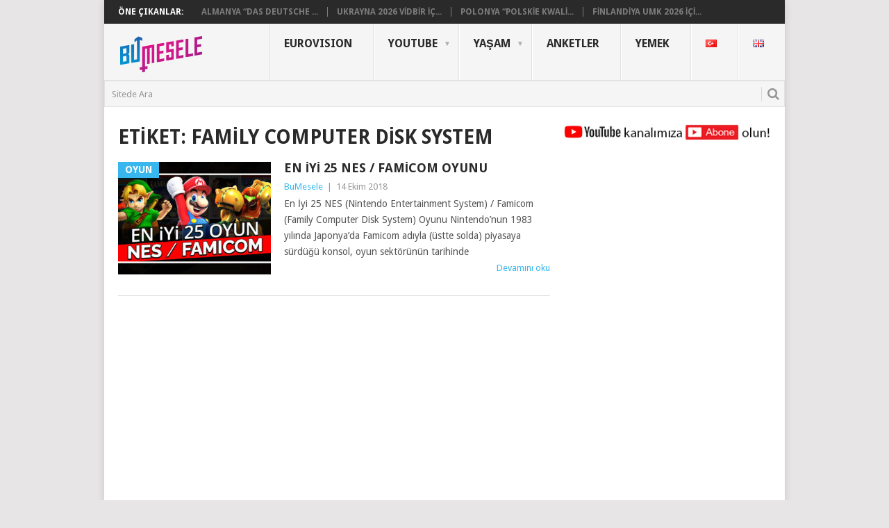

--- FILE ---
content_type: text/html; charset=UTF-8
request_url: https://www.bumesele.com/tag/family-computer-disk-system/
body_size: 13375
content:
<!DOCTYPE html>
<html lang="tr-TR">
<head>
	<!-- Google tag (gtag.js) -->
<script async src="https://www.googletagmanager.com/gtag/js?id=G-C3FNCT5XTR"></script>
<script>
  window.dataLayer = window.dataLayer || [];
  function gtag(){dataLayer.push(arguments);}
  gtag('js', new Date());

  gtag('config', 'G-C3FNCT5XTR');
</script>
	
	<center>
<script data-ad-client="ca-pub-5599528578707542" async src="https://pagead2.googlesyndication.com/pagead/js/adsbygoogle.js"></script>
		
<script data-ad-client="ca-pub-4407654487922075" async src="https://pagead2.googlesyndication.com/pagead/js/adsbygoogle.js"></script>		
		</center>
	
<meta charset="UTF-8">
<meta name="viewport" content="width=device-width, initial-scale=1">
<link rel="profile" href="https://gmpg.org/xfn/11">
<link rel="pingback" href="https://www.bumesele.com/xmlrpc.php">
	
<title>family computer disk system &#8211; BuMesele</title>
<style>
#wpadminbar #wp-admin-bar-wccp_free_top_button .ab-icon:before {
	content: "\f160";
	color: #02CA02;
	top: 3px;
}
#wpadminbar #wp-admin-bar-wccp_free_top_button .ab-icon {
	transform: rotate(45deg);
}
</style>
<meta name='robots' content='max-image-preview:large' />
<link rel='dns-prefetch' href='//static.addtoany.com' />
<link rel='dns-prefetch' href='//fonts.googleapis.com' />
<link rel="alternate" type="application/rss+xml" title="BuMesele &raquo; akışı" href="https://www.bumesele.com/feed/" />
<link rel="alternate" type="application/rss+xml" title="BuMesele &raquo; yorum akışı" href="https://www.bumesele.com/comments/feed/" />
<link rel="alternate" type="application/rss+xml" title="BuMesele &raquo; family computer disk system etiket akışı" href="https://www.bumesele.com/tag/family-computer-disk-system/feed/" />
<script type="text/javascript">
/* <![CDATA[ */
window._wpemojiSettings = {"baseUrl":"https:\/\/s.w.org\/images\/core\/emoji\/15.0.3\/72x72\/","ext":".png","svgUrl":"https:\/\/s.w.org\/images\/core\/emoji\/15.0.3\/svg\/","svgExt":".svg","source":{"concatemoji":"https:\/\/www.bumesele.com\/wp-includes\/js\/wp-emoji-release.min.js?ver=6.5.7"}};
/*! This file is auto-generated */
!function(i,n){var o,s,e;function c(e){try{var t={supportTests:e,timestamp:(new Date).valueOf()};sessionStorage.setItem(o,JSON.stringify(t))}catch(e){}}function p(e,t,n){e.clearRect(0,0,e.canvas.width,e.canvas.height),e.fillText(t,0,0);var t=new Uint32Array(e.getImageData(0,0,e.canvas.width,e.canvas.height).data),r=(e.clearRect(0,0,e.canvas.width,e.canvas.height),e.fillText(n,0,0),new Uint32Array(e.getImageData(0,0,e.canvas.width,e.canvas.height).data));return t.every(function(e,t){return e===r[t]})}function u(e,t,n){switch(t){case"flag":return n(e,"\ud83c\udff3\ufe0f\u200d\u26a7\ufe0f","\ud83c\udff3\ufe0f\u200b\u26a7\ufe0f")?!1:!n(e,"\ud83c\uddfa\ud83c\uddf3","\ud83c\uddfa\u200b\ud83c\uddf3")&&!n(e,"\ud83c\udff4\udb40\udc67\udb40\udc62\udb40\udc65\udb40\udc6e\udb40\udc67\udb40\udc7f","\ud83c\udff4\u200b\udb40\udc67\u200b\udb40\udc62\u200b\udb40\udc65\u200b\udb40\udc6e\u200b\udb40\udc67\u200b\udb40\udc7f");case"emoji":return!n(e,"\ud83d\udc26\u200d\u2b1b","\ud83d\udc26\u200b\u2b1b")}return!1}function f(e,t,n){var r="undefined"!=typeof WorkerGlobalScope&&self instanceof WorkerGlobalScope?new OffscreenCanvas(300,150):i.createElement("canvas"),a=r.getContext("2d",{willReadFrequently:!0}),o=(a.textBaseline="top",a.font="600 32px Arial",{});return e.forEach(function(e){o[e]=t(a,e,n)}),o}function t(e){var t=i.createElement("script");t.src=e,t.defer=!0,i.head.appendChild(t)}"undefined"!=typeof Promise&&(o="wpEmojiSettingsSupports",s=["flag","emoji"],n.supports={everything:!0,everythingExceptFlag:!0},e=new Promise(function(e){i.addEventListener("DOMContentLoaded",e,{once:!0})}),new Promise(function(t){var n=function(){try{var e=JSON.parse(sessionStorage.getItem(o));if("object"==typeof e&&"number"==typeof e.timestamp&&(new Date).valueOf()<e.timestamp+604800&&"object"==typeof e.supportTests)return e.supportTests}catch(e){}return null}();if(!n){if("undefined"!=typeof Worker&&"undefined"!=typeof OffscreenCanvas&&"undefined"!=typeof URL&&URL.createObjectURL&&"undefined"!=typeof Blob)try{var e="postMessage("+f.toString()+"("+[JSON.stringify(s),u.toString(),p.toString()].join(",")+"));",r=new Blob([e],{type:"text/javascript"}),a=new Worker(URL.createObjectURL(r),{name:"wpTestEmojiSupports"});return void(a.onmessage=function(e){c(n=e.data),a.terminate(),t(n)})}catch(e){}c(n=f(s,u,p))}t(n)}).then(function(e){for(var t in e)n.supports[t]=e[t],n.supports.everything=n.supports.everything&&n.supports[t],"flag"!==t&&(n.supports.everythingExceptFlag=n.supports.everythingExceptFlag&&n.supports[t]);n.supports.everythingExceptFlag=n.supports.everythingExceptFlag&&!n.supports.flag,n.DOMReady=!1,n.readyCallback=function(){n.DOMReady=!0}}).then(function(){return e}).then(function(){var e;n.supports.everything||(n.readyCallback(),(e=n.source||{}).concatemoji?t(e.concatemoji):e.wpemoji&&e.twemoji&&(t(e.twemoji),t(e.wpemoji)))}))}((window,document),window._wpemojiSettings);
/* ]]> */
</script>
<link rel='stylesheet' id='usrStyle-css' href='https://www.bumesele.com/wp-content/plugins/universal-star-rating/css/style.css?ver=6.5.7' type='text/css' media='all' />
<style id='wp-emoji-styles-inline-css' type='text/css'>

	img.wp-smiley, img.emoji {
		display: inline !important;
		border: none !important;
		box-shadow: none !important;
		height: 1em !important;
		width: 1em !important;
		margin: 0 0.07em !important;
		vertical-align: -0.1em !important;
		background: none !important;
		padding: 0 !important;
	}
</style>
<link rel='stylesheet' id='wp-block-library-css' href='https://www.bumesele.com/wp-includes/css/dist/block-library/style.min.css?ver=6.5.7' type='text/css' media='all' />
<style id='classic-theme-styles-inline-css' type='text/css'>
/*! This file is auto-generated */
.wp-block-button__link{color:#fff;background-color:#32373c;border-radius:9999px;box-shadow:none;text-decoration:none;padding:calc(.667em + 2px) calc(1.333em + 2px);font-size:1.125em}.wp-block-file__button{background:#32373c;color:#fff;text-decoration:none}
</style>
<style id='global-styles-inline-css' type='text/css'>
body{--wp--preset--color--black: #000000;--wp--preset--color--cyan-bluish-gray: #abb8c3;--wp--preset--color--white: #ffffff;--wp--preset--color--pale-pink: #f78da7;--wp--preset--color--vivid-red: #cf2e2e;--wp--preset--color--luminous-vivid-orange: #ff6900;--wp--preset--color--luminous-vivid-amber: #fcb900;--wp--preset--color--light-green-cyan: #7bdcb5;--wp--preset--color--vivid-green-cyan: #00d084;--wp--preset--color--pale-cyan-blue: #8ed1fc;--wp--preset--color--vivid-cyan-blue: #0693e3;--wp--preset--color--vivid-purple: #9b51e0;--wp--preset--gradient--vivid-cyan-blue-to-vivid-purple: linear-gradient(135deg,rgba(6,147,227,1) 0%,rgb(155,81,224) 100%);--wp--preset--gradient--light-green-cyan-to-vivid-green-cyan: linear-gradient(135deg,rgb(122,220,180) 0%,rgb(0,208,130) 100%);--wp--preset--gradient--luminous-vivid-amber-to-luminous-vivid-orange: linear-gradient(135deg,rgba(252,185,0,1) 0%,rgba(255,105,0,1) 100%);--wp--preset--gradient--luminous-vivid-orange-to-vivid-red: linear-gradient(135deg,rgba(255,105,0,1) 0%,rgb(207,46,46) 100%);--wp--preset--gradient--very-light-gray-to-cyan-bluish-gray: linear-gradient(135deg,rgb(238,238,238) 0%,rgb(169,184,195) 100%);--wp--preset--gradient--cool-to-warm-spectrum: linear-gradient(135deg,rgb(74,234,220) 0%,rgb(151,120,209) 20%,rgb(207,42,186) 40%,rgb(238,44,130) 60%,rgb(251,105,98) 80%,rgb(254,248,76) 100%);--wp--preset--gradient--blush-light-purple: linear-gradient(135deg,rgb(255,206,236) 0%,rgb(152,150,240) 100%);--wp--preset--gradient--blush-bordeaux: linear-gradient(135deg,rgb(254,205,165) 0%,rgb(254,45,45) 50%,rgb(107,0,62) 100%);--wp--preset--gradient--luminous-dusk: linear-gradient(135deg,rgb(255,203,112) 0%,rgb(199,81,192) 50%,rgb(65,88,208) 100%);--wp--preset--gradient--pale-ocean: linear-gradient(135deg,rgb(255,245,203) 0%,rgb(182,227,212) 50%,rgb(51,167,181) 100%);--wp--preset--gradient--electric-grass: linear-gradient(135deg,rgb(202,248,128) 0%,rgb(113,206,126) 100%);--wp--preset--gradient--midnight: linear-gradient(135deg,rgb(2,3,129) 0%,rgb(40,116,252) 100%);--wp--preset--font-size--small: 13px;--wp--preset--font-size--medium: 20px;--wp--preset--font-size--large: 36px;--wp--preset--font-size--x-large: 42px;--wp--preset--spacing--20: 0.44rem;--wp--preset--spacing--30: 0.67rem;--wp--preset--spacing--40: 1rem;--wp--preset--spacing--50: 1.5rem;--wp--preset--spacing--60: 2.25rem;--wp--preset--spacing--70: 3.38rem;--wp--preset--spacing--80: 5.06rem;--wp--preset--shadow--natural: 6px 6px 9px rgba(0, 0, 0, 0.2);--wp--preset--shadow--deep: 12px 12px 50px rgba(0, 0, 0, 0.4);--wp--preset--shadow--sharp: 6px 6px 0px rgba(0, 0, 0, 0.2);--wp--preset--shadow--outlined: 6px 6px 0px -3px rgba(255, 255, 255, 1), 6px 6px rgba(0, 0, 0, 1);--wp--preset--shadow--crisp: 6px 6px 0px rgba(0, 0, 0, 1);}:where(.is-layout-flex){gap: 0.5em;}:where(.is-layout-grid){gap: 0.5em;}body .is-layout-flex{display: flex;}body .is-layout-flex{flex-wrap: wrap;align-items: center;}body .is-layout-flex > *{margin: 0;}body .is-layout-grid{display: grid;}body .is-layout-grid > *{margin: 0;}:where(.wp-block-columns.is-layout-flex){gap: 2em;}:where(.wp-block-columns.is-layout-grid){gap: 2em;}:where(.wp-block-post-template.is-layout-flex){gap: 1.25em;}:where(.wp-block-post-template.is-layout-grid){gap: 1.25em;}.has-black-color{color: var(--wp--preset--color--black) !important;}.has-cyan-bluish-gray-color{color: var(--wp--preset--color--cyan-bluish-gray) !important;}.has-white-color{color: var(--wp--preset--color--white) !important;}.has-pale-pink-color{color: var(--wp--preset--color--pale-pink) !important;}.has-vivid-red-color{color: var(--wp--preset--color--vivid-red) !important;}.has-luminous-vivid-orange-color{color: var(--wp--preset--color--luminous-vivid-orange) !important;}.has-luminous-vivid-amber-color{color: var(--wp--preset--color--luminous-vivid-amber) !important;}.has-light-green-cyan-color{color: var(--wp--preset--color--light-green-cyan) !important;}.has-vivid-green-cyan-color{color: var(--wp--preset--color--vivid-green-cyan) !important;}.has-pale-cyan-blue-color{color: var(--wp--preset--color--pale-cyan-blue) !important;}.has-vivid-cyan-blue-color{color: var(--wp--preset--color--vivid-cyan-blue) !important;}.has-vivid-purple-color{color: var(--wp--preset--color--vivid-purple) !important;}.has-black-background-color{background-color: var(--wp--preset--color--black) !important;}.has-cyan-bluish-gray-background-color{background-color: var(--wp--preset--color--cyan-bluish-gray) !important;}.has-white-background-color{background-color: var(--wp--preset--color--white) !important;}.has-pale-pink-background-color{background-color: var(--wp--preset--color--pale-pink) !important;}.has-vivid-red-background-color{background-color: var(--wp--preset--color--vivid-red) !important;}.has-luminous-vivid-orange-background-color{background-color: var(--wp--preset--color--luminous-vivid-orange) !important;}.has-luminous-vivid-amber-background-color{background-color: var(--wp--preset--color--luminous-vivid-amber) !important;}.has-light-green-cyan-background-color{background-color: var(--wp--preset--color--light-green-cyan) !important;}.has-vivid-green-cyan-background-color{background-color: var(--wp--preset--color--vivid-green-cyan) !important;}.has-pale-cyan-blue-background-color{background-color: var(--wp--preset--color--pale-cyan-blue) !important;}.has-vivid-cyan-blue-background-color{background-color: var(--wp--preset--color--vivid-cyan-blue) !important;}.has-vivid-purple-background-color{background-color: var(--wp--preset--color--vivid-purple) !important;}.has-black-border-color{border-color: var(--wp--preset--color--black) !important;}.has-cyan-bluish-gray-border-color{border-color: var(--wp--preset--color--cyan-bluish-gray) !important;}.has-white-border-color{border-color: var(--wp--preset--color--white) !important;}.has-pale-pink-border-color{border-color: var(--wp--preset--color--pale-pink) !important;}.has-vivid-red-border-color{border-color: var(--wp--preset--color--vivid-red) !important;}.has-luminous-vivid-orange-border-color{border-color: var(--wp--preset--color--luminous-vivid-orange) !important;}.has-luminous-vivid-amber-border-color{border-color: var(--wp--preset--color--luminous-vivid-amber) !important;}.has-light-green-cyan-border-color{border-color: var(--wp--preset--color--light-green-cyan) !important;}.has-vivid-green-cyan-border-color{border-color: var(--wp--preset--color--vivid-green-cyan) !important;}.has-pale-cyan-blue-border-color{border-color: var(--wp--preset--color--pale-cyan-blue) !important;}.has-vivid-cyan-blue-border-color{border-color: var(--wp--preset--color--vivid-cyan-blue) !important;}.has-vivid-purple-border-color{border-color: var(--wp--preset--color--vivid-purple) !important;}.has-vivid-cyan-blue-to-vivid-purple-gradient-background{background: var(--wp--preset--gradient--vivid-cyan-blue-to-vivid-purple) !important;}.has-light-green-cyan-to-vivid-green-cyan-gradient-background{background: var(--wp--preset--gradient--light-green-cyan-to-vivid-green-cyan) !important;}.has-luminous-vivid-amber-to-luminous-vivid-orange-gradient-background{background: var(--wp--preset--gradient--luminous-vivid-amber-to-luminous-vivid-orange) !important;}.has-luminous-vivid-orange-to-vivid-red-gradient-background{background: var(--wp--preset--gradient--luminous-vivid-orange-to-vivid-red) !important;}.has-very-light-gray-to-cyan-bluish-gray-gradient-background{background: var(--wp--preset--gradient--very-light-gray-to-cyan-bluish-gray) !important;}.has-cool-to-warm-spectrum-gradient-background{background: var(--wp--preset--gradient--cool-to-warm-spectrum) !important;}.has-blush-light-purple-gradient-background{background: var(--wp--preset--gradient--blush-light-purple) !important;}.has-blush-bordeaux-gradient-background{background: var(--wp--preset--gradient--blush-bordeaux) !important;}.has-luminous-dusk-gradient-background{background: var(--wp--preset--gradient--luminous-dusk) !important;}.has-pale-ocean-gradient-background{background: var(--wp--preset--gradient--pale-ocean) !important;}.has-electric-grass-gradient-background{background: var(--wp--preset--gradient--electric-grass) !important;}.has-midnight-gradient-background{background: var(--wp--preset--gradient--midnight) !important;}.has-small-font-size{font-size: var(--wp--preset--font-size--small) !important;}.has-medium-font-size{font-size: var(--wp--preset--font-size--medium) !important;}.has-large-font-size{font-size: var(--wp--preset--font-size--large) !important;}.has-x-large-font-size{font-size: var(--wp--preset--font-size--x-large) !important;}
.wp-block-navigation a:where(:not(.wp-element-button)){color: inherit;}
:where(.wp-block-post-template.is-layout-flex){gap: 1.25em;}:where(.wp-block-post-template.is-layout-grid){gap: 1.25em;}
:where(.wp-block-columns.is-layout-flex){gap: 2em;}:where(.wp-block-columns.is-layout-grid){gap: 2em;}
.wp-block-pullquote{font-size: 1.5em;line-height: 1.6;}
</style>
<link rel='stylesheet' id='pc_google_analytics-frontend-css' href='https://www.bumesele.com/wp-content/plugins/pc-google-analytics/assets/css/frontend.css?ver=1.0.0' type='text/css' media='all' />
<link rel='stylesheet' id='wp-polls-css' href='https://www.bumesele.com/wp-content/plugins/wp-polls/polls-css.css?ver=2.77.2' type='text/css' media='all' />
<style id='wp-polls-inline-css' type='text/css'>
.wp-polls .pollbar {
	margin: 1px;
	font-size: 6px;
	line-height: 8px;
	height: 8px;
	background: #eb008b;
	border: 1px solid #26a9e0;
}

</style>
<link rel='stylesheet' id='yop-public-css' href='https://www.bumesele.com/wp-content/plugins/yop-poll/public/assets/css/yop-poll-public-6.5.30.css?ver=6.5.7' type='text/css' media='all' />
<link rel='stylesheet' id='spu-public-css-css' href='https://www.bumesele.com/wp-content/plugins/popups/public/assets/css/public.css?ver=1.9.3.8' type='text/css' media='all' />
<link rel='stylesheet' id='point-style-css' href='https://www.bumesele.com/wp-content/themes/point/style.css?ver=6.5.7' type='text/css' media='all' />
<style id='point-style-inline-css' type='text/css'>

        a:hover, .menu .current-menu-item > a, .menu .current-menu-item, .current-menu-ancestor > a.sf-with-ul, .current-menu-ancestor, footer .textwidget a, .single_post a, #commentform a, .copyrights a:hover, a, footer .widget li a:hover, .menu > li:hover > a, .single_post .post-info a, .post-info a, .readMore a, .reply a, .fn a, .carousel a:hover, .single_post .related-posts a:hover, .sidebar.c-4-12 .textwidget a, footer .textwidget a, .sidebar.c-4-12 a:hover, .title a:hover, .trending-articles li a:hover { color: #38B7EE; }
        .nav-previous a, .nav-next a, .sub-menu, #commentform input#submit, .tagcloud a, #tabber ul.tabs li a.selected, .featured-cat, .mts-subscribe input[type='submit'], .pagination a, .widget .wpt_widget_content #tags-tab-content ul li a, .latestPost-review-wrapper, .pagination .dots, .primary-navigation #wpmm-megamenu .wpmm-posts .wpmm-pagination a, #wpmm-megamenu .review-total-only { background: #38B7EE; color: #fff; } .header-button { background: #ffffff; } #logo a { color: #2a2a2a; }
			
</style>
<link rel='stylesheet' id='theme-slug-fonts-css' href='//fonts.googleapis.com/css?family=Droid+Sans%3A400%2C700' type='text/css' media='all' />
<link rel='stylesheet' id='tablepress-default-css' href='https://www.bumesele.com/wp-content/plugins/tablepress/css/build/default.css?ver=2.3.2' type='text/css' media='all' />
<link rel='stylesheet' id='addtoany-css' href='https://www.bumesele.com/wp-content/plugins/add-to-any/addtoany.min.css?ver=1.16' type='text/css' media='all' />
<script type="text/javascript" id="addtoany-core-js-before">
/* <![CDATA[ */
window.a2a_config=window.a2a_config||{};a2a_config.callbacks=[];a2a_config.overlays=[];a2a_config.templates={};a2a_localize = {
	Share: "Share",
	Save: "Save",
	Subscribe: "Subscribe",
	Email: "Email",
	Bookmark: "Bookmark",
	ShowAll: "Show all",
	ShowLess: "Show less",
	FindServices: "Find service(s)",
	FindAnyServiceToAddTo: "Instantly find any service to add to",
	PoweredBy: "Powered by",
	ShareViaEmail: "Share via email",
	SubscribeViaEmail: "Subscribe via email",
	BookmarkInYourBrowser: "Bookmark in your browser",
	BookmarkInstructions: "Press Ctrl+D or \u2318+D to bookmark this page",
	AddToYourFavorites: "Add to your favorites",
	SendFromWebOrProgram: "Send from any email address or email program",
	EmailProgram: "Email program",
	More: "More&#8230;",
	ThanksForSharing: "Thanks for sharing!",
	ThanksForFollowing: "Thanks for following!"
};
/* ]]> */
</script>
<script type="text/javascript" async src="https://static.addtoany.com/menu/page.js" id="addtoany-core-js"></script>
<script type="text/javascript" src="https://www.bumesele.com/wp-includes/js/jquery/jquery.min.js?ver=3.7.1" id="jquery-core-js"></script>
<script type="text/javascript" src="https://www.bumesele.com/wp-includes/js/jquery/jquery-migrate.min.js?ver=3.4.1" id="jquery-migrate-js"></script>
<script type="text/javascript" async src="https://www.bumesele.com/wp-content/plugins/add-to-any/addtoany.min.js?ver=1.1" id="addtoany-jquery-js"></script>
<script type="text/javascript" src="https://www.bumesele.com/wp-content/plugins/pc-google-analytics/assets/js/frontend.min.js?ver=1.0.0" id="pc_google_analytics-frontend-js"></script>
<script type="text/javascript" id="yop-public-js-extra">
/* <![CDATA[ */
var objectL10n = {"yopPollParams":{"urlParams":{"ajax":"https:\/\/www.bumesele.com\/wp-admin\/admin-ajax.php","wpLogin":"https:\/\/www.bumesele.com\/wp-login.php?redirect_to=https%3A%2F%2Fwww.bumesele.com%2Fwp-admin%2Fadmin-ajax.php%3Faction%3Dyop_poll_record_wordpress_vote"},"apiParams":{"reCaptcha":{"siteKey":""},"reCaptchaV2Invisible":{"siteKey":""},"reCaptchaV3":{"siteKey":""},"hCaptcha":{"siteKey":""}},"captchaParams":{"imgPath":"https:\/\/www.bumesele.com\/wp-content\/plugins\/yop-poll\/public\/assets\/img\/","url":"https:\/\/www.bumesele.com\/wp-content\/plugins\/yop-poll\/app.php","accessibilityAlt":"Sound icon","accessibilityTitle":"Accessibility option: listen to a question and answer it!","accessibilityDescription":"Type below the <strong>answer<\/strong> to what you hear. Numbers or words:","explanation":"Click or touch the <strong>ANSWER<\/strong>","refreshAlt":"Refresh\/reload icon","refreshTitle":"Refresh\/reload: get new images and accessibility option!"},"voteParams":{"invalidPoll":"Invalid Poll \/ Ge\u00e7ersiz anket","noAnswersSelected":"You haven&#039;t selected any options \/ Hi\u00e7 bir cevap se\u00e7mediniz","minAnswersRequired":"You should select at least {min_answers_allowed} options \/ En az {min_answers_allowed} se\u00e7ene\u011fi se\u00e7melisiniz","maxAnswersRequired":"You may not select more than {max_answers_allowed} options \/ En fazla {max_answers_allowed} se\u00e7enek i\u015faretleyebilirsiniz","noAnswerForOther":"No value for other \/ Di\u011fer se\u00e7ene\u011fini bo\u015f b\u0131rakt\u0131n\u0131z","noValueForCustomField":"{custom_field_name} is required","consentNotChecked":"\u015eartlar\u0131 onaylamad\u0131n\u0131z","noCaptchaSelected":"Captcha gereklidir","thankYou":"Thanks for your vote \/ Ankete kat\u0131ld\u0131\u011f\u0131n\u0131z i\u00e7in Te\u015fekk\u00fcrler"},"resultsParams":{"singleVote":"oy","multipleVotes":"oy","singleAnswer":"cevap","multipleAnswers":"cevaplar"}}};
/* ]]> */
</script>
<script type="text/javascript" src="https://www.bumesele.com/wp-content/plugins/yop-poll/public/assets/js/yop-poll-public-6.5.30.min.js?ver=6.5.7" id="yop-public-js"></script>
<link rel="https://api.w.org/" href="https://www.bumesele.com/wp-json/" /><link rel="alternate" type="application/json" href="https://www.bumesele.com/wp-json/wp/v2/tags/5495" /><link rel="EditURI" type="application/rsd+xml" title="RSD" href="https://www.bumesele.com/xmlrpc.php?rsd" />
<meta name="generator" content="WordPress 6.5.7" />
	<script>
		(function(i,s,o,g,r,a,m){i['GoogleAnalyticsObject']=r;i[r]=i[r]||function(){
		(i[r].q=i[r].q||[]).push(arguments)},i[r].l=1*new Date();a=s.createElement(o),
		m=s.getElementsByTagName(o)[0];a.async=1;a.src=g;m.parentNode.insertBefore(a,m)
		})(window,document,'script','//www.google-analytics.com/analytics.js','ga');
		
		ga('create', 'G-C3FNCT5XTR', 'auto');
		ga('send', 'pageview');
		
		</script>
<script id="wpcp_disable_selection" type="text/javascript">
var image_save_msg='You are not allowed to save images!';
	var no_menu_msg='Context Menu disabled!';
	var smessage = "Copyright © BuMesele.com / İzinsiz kullanılamaz.";

function disableEnterKey(e)
{
	var elemtype = e.target.tagName;
	
	elemtype = elemtype.toUpperCase();
	
	if (elemtype == "TEXT" || elemtype == "TEXTAREA" || elemtype == "INPUT" || elemtype == "PASSWORD" || elemtype == "SELECT" || elemtype == "OPTION" || elemtype == "EMBED")
	{
		elemtype = 'TEXT';
	}
	
	if (e.ctrlKey){
     var key;
     if(window.event)
          key = window.event.keyCode;     //IE
     else
          key = e.which;     //firefox (97)
    //if (key != 17) alert(key);
     if (elemtype!= 'TEXT' && (key == 97 || key == 65 || key == 67 || key == 99 || key == 88 || key == 120 || key == 26 || key == 85  || key == 86 || key == 83 || key == 43 || key == 73))
     {
		if(wccp_free_iscontenteditable(e)) return true;
		show_wpcp_message('You are not allowed to copy content or view source');
		return false;
     }else
     	return true;
     }
}


/*For contenteditable tags*/
function wccp_free_iscontenteditable(e)
{
	var e = e || window.event; // also there is no e.target property in IE. instead IE uses window.event.srcElement
  	
	var target = e.target || e.srcElement;

	var elemtype = e.target.nodeName;
	
	elemtype = elemtype.toUpperCase();
	
	var iscontenteditable = "false";
		
	if(typeof target.getAttribute!="undefined" ) iscontenteditable = target.getAttribute("contenteditable"); // Return true or false as string
	
	var iscontenteditable2 = false;
	
	if(typeof target.isContentEditable!="undefined" ) iscontenteditable2 = target.isContentEditable; // Return true or false as boolean

	if(target.parentElement.isContentEditable) iscontenteditable2 = true;
	
	if (iscontenteditable == "true" || iscontenteditable2 == true)
	{
		if(typeof target.style!="undefined" ) target.style.cursor = "text";
		
		return true;
	}
}

////////////////////////////////////
function disable_copy(e)
{	
	var e = e || window.event; // also there is no e.target property in IE. instead IE uses window.event.srcElement
	
	var elemtype = e.target.tagName;
	
	elemtype = elemtype.toUpperCase();
	
	if (elemtype == "TEXT" || elemtype == "TEXTAREA" || elemtype == "INPUT" || elemtype == "PASSWORD" || elemtype == "SELECT" || elemtype == "OPTION" || elemtype == "EMBED")
	{
		elemtype = 'TEXT';
	}
	
	if(wccp_free_iscontenteditable(e)) return true;
	
	var isSafari = /Safari/.test(navigator.userAgent) && /Apple Computer/.test(navigator.vendor);
	
	var checker_IMG = '';
	if (elemtype == "IMG" && checker_IMG == 'checked' && e.detail >= 2) {show_wpcp_message(alertMsg_IMG);return false;}
	if (elemtype != "TEXT")
	{
		if (smessage !== "" && e.detail == 2)
			show_wpcp_message(smessage);
		
		if (isSafari)
			return true;
		else
			return false;
	}	
}

//////////////////////////////////////////
function disable_copy_ie()
{
	var e = e || window.event;
	var elemtype = window.event.srcElement.nodeName;
	elemtype = elemtype.toUpperCase();
	if(wccp_free_iscontenteditable(e)) return true;
	if (elemtype == "IMG") {show_wpcp_message(alertMsg_IMG);return false;}
	if (elemtype != "TEXT" && elemtype != "TEXTAREA" && elemtype != "INPUT" && elemtype != "PASSWORD" && elemtype != "SELECT" && elemtype != "OPTION" && elemtype != "EMBED")
	{
		return false;
	}
}	
function reEnable()
{
	return true;
}
document.onkeydown = disableEnterKey;
document.onselectstart = disable_copy_ie;
if(navigator.userAgent.indexOf('MSIE')==-1)
{
	document.onmousedown = disable_copy;
	document.onclick = reEnable;
}
function disableSelection(target)
{
    //For IE This code will work
    if (typeof target.onselectstart!="undefined")
    target.onselectstart = disable_copy_ie;
    
    //For Firefox This code will work
    else if (typeof target.style.MozUserSelect!="undefined")
    {target.style.MozUserSelect="none";}
    
    //All other  (ie: Opera) This code will work
    else
    target.onmousedown=function(){return false}
    target.style.cursor = "default";
}
//Calling the JS function directly just after body load
window.onload = function(){disableSelection(document.body);};

//////////////////special for safari Start////////////////
var onlongtouch;
var timer;
var touchduration = 1000; //length of time we want the user to touch before we do something

var elemtype = "";
function touchstart(e) {
	var e = e || window.event;
  // also there is no e.target property in IE.
  // instead IE uses window.event.srcElement
  	var target = e.target || e.srcElement;
	
	elemtype = window.event.srcElement.nodeName;
	
	elemtype = elemtype.toUpperCase();
	
	if(!wccp_pro_is_passive()) e.preventDefault();
	if (!timer) {
		timer = setTimeout(onlongtouch, touchduration);
	}
}

function touchend() {
    //stops short touches from firing the event
    if (timer) {
        clearTimeout(timer);
        timer = null;
    }
	onlongtouch();
}

onlongtouch = function(e) { //this will clear the current selection if anything selected
	
	if (elemtype != "TEXT" && elemtype != "TEXTAREA" && elemtype != "INPUT" && elemtype != "PASSWORD" && elemtype != "SELECT" && elemtype != "EMBED" && elemtype != "OPTION")	
	{
		if (window.getSelection) {
			if (window.getSelection().empty) {  // Chrome
			window.getSelection().empty();
			} else if (window.getSelection().removeAllRanges) {  // Firefox
			window.getSelection().removeAllRanges();
			}
		} else if (document.selection) {  // IE?
			document.selection.empty();
		}
		return false;
	}
};

document.addEventListener("DOMContentLoaded", function(event) { 
    window.addEventListener("touchstart", touchstart, false);
    window.addEventListener("touchend", touchend, false);
});

function wccp_pro_is_passive() {

  var cold = false,
  hike = function() {};

  try {
	  const object1 = {};
  var aid = Object.defineProperty(object1, 'passive', {
  get() {cold = true}
  });
  window.addEventListener('test', hike, aid);
  window.removeEventListener('test', hike, aid);
  } catch (e) {}

  return cold;
}
/*special for safari End*/
</script>
<script id="wpcp_disable_Right_Click" type="text/javascript">
document.ondragstart = function() { return false;}
	function nocontext(e) {
	   return false;
	}
	document.oncontextmenu = nocontext;
</script>
<style>
.unselectable
{
-moz-user-select:none;
-webkit-user-select:none;
cursor: default;
}
html
{
-webkit-touch-callout: none;
-webkit-user-select: none;
-khtml-user-select: none;
-moz-user-select: none;
-ms-user-select: none;
user-select: none;
-webkit-tap-highlight-color: rgba(0,0,0,0);
}
</style>
<script id="wpcp_css_disable_selection" type="text/javascript">
var e = document.getElementsByTagName('body')[0];
if(e)
{
	e.setAttribute('unselectable',"on");
}
</script>
<link rel="icon" href="https://www.bumesele.com/wp-content/uploads/2024/07/cropped-bm-icon-1-32x32.png" sizes="32x32" />
<link rel="icon" href="https://www.bumesele.com/wp-content/uploads/2024/07/cropped-bm-icon-1-192x192.png" sizes="192x192" />
<link rel="apple-touch-icon" href="https://www.bumesele.com/wp-content/uploads/2024/07/cropped-bm-icon-1-180x180.png" />
<meta name="msapplication-TileImage" content="https://www.bumesele.com/wp-content/uploads/2024/07/cropped-bm-icon-1-270x270.png" />
</head>

<body data-rsssl=1 id="blog" class="archive tag tag-family-computer-disk-system tag-5495 wp-custom-logo unselectable">

<center> <!-- <a href="https://www.cihandemirok.com/category/logos.html"><img class="alignnone wp-image-6694" src="https://www.bumesele.com/cd-ad.gif" alt="" width="" height="" /></a> 
	<a href="https://app.hps.im/d7ct/9xhvu7op"><img class="alignnone" src="https://www.bumesele.com/hb-ad.jpg" alt="" width="" height="" /></a> -->
	</center>
	
<div class="main-container">

			<div class="trending-articles">
			<ul>
				<li class="firstlink">Öne Çıkanlar:</li>
									<li class="trendingPost ">
						<a href="https://www.bumesele.com/almanya-das-deutsche-finale-2026-kadrosu-belli-oldu/" title="Almanya “Das deutsche Finale” 2026 Kadrosu Belli Oldu" rel="bookmark">Almanya “Das deutsche ...</a>
					</li>                   
									<li class="trendingPost ">
						<a href="https://www.bumesele.com/ukrayna-2026-vidbir-icin-tum-sarkilari-yayinladi/" title="Ukrayna 2026 Vidbir İçin Tüm Şarkıları Yayınladı" rel="bookmark">Ukrayna 2026 Vidbir İç...</a>
					</li>                   
									<li class="trendingPost ">
						<a href="https://www.bumesele.com/polonya-polskie-kwalifikacje-adaylarini-acikladi/" title="Polonya “Polskie Kwalifikacje” Adaylarını Açıkladı" rel="bookmark">Polonya “Polskie Kwali...</a>
					</li>                   
									<li class="trendingPost last">
						<a href="https://www.bumesele.com/finlandiya-umk-2026-icin-sanatcilarini-acikladi/" title="Finlandiya UMK 2026 için Sanatçılarını Açıkladı" rel="bookmark">Finlandiya UMK 2026 içi...</a>
					</li>                   
							</ul>
		</div>
	
	<header id="masthead" class="site-header" role="banner">
		 <div class="site-branding">
			  
									<h2 id="logo" class="image-logo" itemprop="headline">
						<a href="https://www.bumesele.com"><img src="https://www.bumesele.com/wp-content/uploads/2021/01/cropped-logo.png" alt="BuMesele"></a>
					</h2><!-- END #logo -->
			 
							 
			
			<a href="#" id="pull" class="toggle-mobile-menu">Menü</a>
			<div class="primary-navigation">
				<nav id="navigation" class="mobile-menu-wrapper" role="navigation">
											<ul id="menu-navigation" class="menu clearfix"><li id="menu-item-13144" class="menu-item menu-item-type-taxonomy menu-item-object-category"><a href="https://www.bumesele.com/category/eurovision-haber/">Eurovısıon<br /><span class="sub"></span></a></li>
<li id="menu-item-2551" class="menu-item menu-item-type-taxonomy menu-item-object-category menu-item-has-children"><a href="https://www.bumesele.com/category/youtube/">YouTube<br /><span class="sub"></span></a>
<ul class="sub-menu">
	<li id="menu-item-9808" class="menu-item menu-item-type-taxonomy menu-item-object-category"><a href="https://www.bumesele.com/category/youtube/eurovision/">Eurovision<br /><span class="sub"></span></a></li>
	<li id="menu-item-2583" class="menu-item menu-item-type-taxonomy menu-item-object-category"><a href="https://www.bumesele.com/category/youtube/listeler/">Listeler<br /><span class="sub"></span></a></li>
	<li id="menu-item-9439" class="menu-item menu-item-type-taxonomy menu-item-object-category"><a href="https://www.bumesele.com/category/youtube/diziler/">Diziler<br /><span class="sub"></span></a></li>
	<li id="menu-item-8939" class="menu-item menu-item-type-taxonomy menu-item-object-category"><a href="https://www.bumesele.com/category/youtube/filmler/">Filmler<br /><span class="sub"></span></a></li>
	<li id="menu-item-8941" class="menu-item menu-item-type-taxonomy menu-item-object-category"><a href="https://www.bumesele.com/category/youtube/oyunlar/">Oyunlar<br /><span class="sub"></span></a></li>
</ul>
</li>
<li id="menu-item-7252" class="menu-item menu-item-type-taxonomy menu-item-object-category menu-item-has-children"><a href="https://www.bumesele.com/category/yasam/">Yaşam<br /><span class="sub"></span></a>
<ul class="sub-menu">
	<li id="menu-item-106" class="menu-item menu-item-type-taxonomy menu-item-object-category menu-item-has-children"><a href="https://www.bumesele.com/category/yasam/kultur-sanat/">Kültür<br /><span class="sub"></span></a>
	<ul class="sub-menu">
		<li id="menu-item-2580" class="menu-item menu-item-type-taxonomy menu-item-object-category"><a href="https://www.bumesele.com/category/yasam/kultur-sanat/kitap/">Kitap<br /><span class="sub"></span></a></li>
		<li id="menu-item-14103" class="menu-item menu-item-type-taxonomy menu-item-object-category"><a href="https://www.bumesele.com/category/yasam/kultur-sanat/kitap/cocuk-kitap/">Çocuk Kitap<br /><span class="sub"></span></a></li>
		<li id="menu-item-2581" class="menu-item menu-item-type-taxonomy menu-item-object-category"><a href="https://www.bumesele.com/category/yasam/kultur-sanat/tiyatro/">Tiyatro<br /><span class="sub"></span></a></li>
		<li id="menu-item-5385" class="menu-item menu-item-type-taxonomy menu-item-object-category"><a href="https://www.bumesele.com/category/oyun/">Oyun<br /><span class="sub"></span></a></li>
		<li id="menu-item-7643" class="menu-item menu-item-type-taxonomy menu-item-object-category"><a href="https://www.bumesele.com/category/yasam/kultur-sanat/muzik/">Müzik<br /><span class="sub"></span></a></li>
		<li id="menu-item-3100" class="menu-item menu-item-type-taxonomy menu-item-object-category"><a href="https://www.bumesele.com/category/film/">Film<br /><span class="sub"></span></a></li>
	</ul>
</li>
	<li id="menu-item-7255" class="menu-item menu-item-type-taxonomy menu-item-object-category menu-item-has-children"><a href="https://www.bumesele.com/category/yasam/anne-bebek/">Anne-Bebek<br /><span class="sub"></span></a>
	<ul class="sub-menu">
		<li id="menu-item-10589" class="menu-item menu-item-type-taxonomy menu-item-object-category"><a href="https://www.bumesele.com/category/yasam/anne-bebek/bebek-sagligi/">Bebek Sağlığı<br /><span class="sub"></span></a></li>
		<li id="menu-item-8108" class="menu-item menu-item-type-taxonomy menu-item-object-category"><a href="https://www.bumesele.com/category/yasam/anne-bebek/bebek-yemekleri/">Bebek Yemekleri<br /><span class="sub"></span></a></li>
		<li id="menu-item-8094" class="menu-item menu-item-type-taxonomy menu-item-object-category"><a href="https://www.bumesele.com/category/yasam/anne-bebek/emzirme/">Emzirme<br /><span class="sub"></span></a></li>
		<li id="menu-item-7256" class="menu-item menu-item-type-taxonomy menu-item-object-category"><a href="https://www.bumesele.com/category/yasam/anne-bebek/hamilelik/">Hamilelik<br /><span class="sub"></span></a></li>
	</ul>
</li>
	<li id="menu-item-9071" class="menu-item menu-item-type-taxonomy menu-item-object-category menu-item-has-children"><a href="https://www.bumesele.com/category/yasam/guzellik/">Güzellik<br /><span class="sub"></span></a>
	<ul class="sub-menu">
		<li id="menu-item-2576" class="menu-item menu-item-type-taxonomy menu-item-object-category"><a href="https://www.bumesele.com/category/yasam/guzellik/cilt-bakimi/">Cilt Bakımı<br /><span class="sub"></span></a></li>
		<li id="menu-item-2577" class="menu-item menu-item-type-taxonomy menu-item-object-category"><a href="https://www.bumesele.com/category/yasam/guzellik/sac-bakimi/">Saç Bakımı<br /><span class="sub"></span></a></li>
	</ul>
</li>
	<li id="menu-item-2578" class="menu-item menu-item-type-taxonomy menu-item-object-category"><a href="https://www.bumesele.com/category/yasam/saglik/">Sağlık<br /><span class="sub"></span></a></li>
	<li id="menu-item-7253" class="menu-item menu-item-type-taxonomy menu-item-object-category"><a href="https://www.bumesele.com/category/yasam/gundem/">Gündem<br /><span class="sub"></span></a></li>
	<li id="menu-item-3294" class="menu-item menu-item-type-taxonomy menu-item-object-category"><a href="https://www.bumesele.com/category/yasam/inceleme/">İnceleme<br /><span class="sub"></span></a></li>
	<li id="menu-item-14239" class="menu-item menu-item-type-taxonomy menu-item-object-category"><a href="https://www.bumesele.com/category/yasam/teknoloji/">Teknoloji<br /><span class="sub"></span></a></li>
	<li id="menu-item-7254" class="menu-item menu-item-type-taxonomy menu-item-object-category"><a href="https://www.bumesele.com/category/yasam/tv-magazin/">Tv Magazin<br /><span class="sub"></span></a></li>
</ul>
</li>
<li id="menu-item-9073" class="menu-item menu-item-type-taxonomy menu-item-object-category"><a href="https://www.bumesele.com/category/anketler/">Anketler<br /><span class="sub"></span></a></li>
<li id="menu-item-6518" class="menu-item menu-item-type-taxonomy menu-item-object-category"><a href="https://www.bumesele.com/category/yemek/">Yemek<br /><span class="sub"></span></a></li>
<li id="menu-item-12866-tr" class="lang-item lang-item-15006 lang-item-tr current-lang lang-item-first menu-item menu-item-type-custom menu-item-object-custom"><a href="https://www.bumesele.com/tag/family-computer-disk-system/"><img src="[data-uri]" alt="Türkçe" width="16" height="11" style="width: 16px; height: 11px;" /><br /><span class="sub"></span></a></li>
<li id="menu-item-12866-en" class="lang-item lang-item-15009 lang-item-en no-translation menu-item menu-item-type-custom menu-item-object-custom"><a href="https://www.bumesele.com/en/"><img src="[data-uri]" alt="English" width="16" height="11" style="width: 16px; height: 11px;" /><br /><span class="sub"></span></a></li>
</ul>									</nav><!-- #navigation -->
			</div><!-- .primary-navigation -->
		</div><!-- .site-branding -->
<form method="get" id="searchform" class="search-form" action="https://www.bumesele.com/" _lpchecked="1">
	<fieldset>
		<input type="text" name="s" id="s" value="Sitede Ara" onblur="if (this.value == '') {this.value = 'Sitede Ara';}" onfocus="if (this.value == 'Sitede Ara') {this.value = '';}" >
		<button id="search-image" class="sbutton" type="submit" value="">
    		<i class="point-icon icon-search"></i>
    	</button>
		<!-- <input id="search-image" class="sbutton" type="submit" style="border:0; vertical-align: top;" value=""> -->
	</fieldset>
</form>
	</header><!-- #masthead -->
	<center>
		<!-- <a href="https://tr.siberianhealth.com/tr/shop/user/registration/CONSULTANT/?ref=2557213821"><img class="alignnone" src="https://www.bumesele.com/sbw-reklam.jpeg" alt="" width="" height="" /></a> -->
		
<!--<script async src="https://pagead2.googlesyndication.com/pagead/js/adsbygoogle.js?client=ca-pub-5599528578707542"
     crossorigin="anonymous"></script> -->
<!-- Banner -->
<!--<ins class="adsbygoogle"
     style="display:inline-block;width:728px;height:90px"
     data-ad-client="ca-pub-5599528578707542"
     data-ad-slot="5022663139"></ins>
<script>
     (adsbygoogle = window.adsbygoogle || []).push({});
</script>-->
	</center>

	<!--<center>
	<!--<script async src="https://pagead2.googlesyndication.com/pagead/js/adsbygoogle.js"></script>-->
<!-- Fixed Banner -->
<!--<ins class="adsbygoogle"
     style="display:inline-block;width:728px;height:90px"
     data-ad-client="ca-pub-4407654487922075"
     data-ad-slot="2150819722"></ins>
<script>
     (adsbygoogle = window.adsbygoogle || []).push({});
</script>-->
	<!--</center>-->	
	
		
			
<div id="page" class="home-page">
	<div class="content">
		<div class="article">
			<h1 class="postsby">
				<span>Etiket: <span>family computer disk system</span></span>
			</h1>	
			
						
				<article class="pexcerpt post excerpt ">
																		<a href="https://www.bumesele.com/en-iyi-25-nes-famicom-oyunu/" title="En İyi 25 NES / Famicom Oyunu" rel="nofollow" id="featured-thumbnail">
								<div class="featured-thumbnail"><img width="220" height="162" src="https://www.bumesele.com/wp-content/uploads/2018/10/site-220x162.jpg" class="attachment-featured size-featured wp-post-image" alt="" title="" decoding="async" /></div>								<div class="featured-cat">Oyun</div>
															</a>
																<header>						
						<h2 class="title">
							<a href="https://www.bumesele.com/en-iyi-25-nes-famicom-oyunu/" title="En İyi 25 NES / Famicom Oyunu" rel="bookmark">En İyi 25 NES / Famicom Oyunu</a>
						</h2>
						<div class="post-info"><span class="theauthor"><a href="https://www.bumesele.com/author/bmsladmin/" title="BuMesele tarafından yazılan yazılar" rel="author">BuMesele</a></span> | <span class="thetime">14 Ekim 2018</span></div>
					</header><!--.header-->
											<div class="post-content image-caption-format-1">
				            En İyi 25 NES (Nintendo Entertainment System) / Famicom (Family Computer Disk System) Oyunu Nintendo&#8217;nun 1983 yılında Japonya&#8217;da Famicom adıyla (üstte solda) piyasaya sürdüğü konsol, oyun sektörünün tarihinde						</div>
					    <span class="readMore"><a href="https://www.bumesele.com/en-iyi-25-nes-famicom-oyunu/" title="En İyi 25 NES / Famicom Oyunu" rel="nofollow">Devamını oku</a></span>
				    				</article>

			
				<nav class="navigation posts-navigation" role="navigation">
		<!--Start Pagination-->
        			<h2 class="screen-reader-text">Yazılar navigasyonu</h2>
			<div class="pagination nav-links">
				
							</div>
			</nav><!--End Pagination-->
	
		
		</div>
		
<aside class="sidebar c-4-12">
	<div id="sidebars" class="sidebar">
		<div class="sidebar_list">
			<aside id="text-5" class="widget widget_text">			<div class="textwidget"><p><a href="https://www.youtube.com/bumesele?sub_confirmation=1" target="_blank" rel="noopener"><img loading="lazy" decoding="async" class="alignnone" src="https://www.bumesele.com/bumesele-abone-olun-320.jpg" alt="" width="320" height="26" /></a></p>
</div>
		</aside><aside id="custom_html-4" class="widget_text widget widget_custom_html"><div class="textwidget custom-html-widget"><script async src="https://pagead2.googlesyndication.com/pagead/js/adsbygoogle.js"></script>
<!-- Dikey -->
<ins class="adsbygoogle"
     style="display:block"
     data-ad-client="ca-pub-5599528578707542"
     data-ad-slot="6728650566"
     data-ad-format="auto"
     data-full-width-responsive="true"></ins>
<script>
     (adsbygoogle = window.adsbygoogle || []).push({});
</script></div></aside><aside id="a2a_follow_widget-2" class="widget widget_a2a_follow_widget"><h3 class="widget-title">Bizi takip edin!</h3><div class="a2a_kit a2a_kit_size_32 a2a_follow addtoany_list"><a class="a2a_button_facebook" href="https://www.facebook.com/bumesele" title="Facebook" rel="noopener" target="_blank"></a><a class="a2a_button_instagram" href="https://www.instagram.com/bumesele" title="Instagram" rel="noopener" target="_blank"></a><a class="a2a_button_twitter" href="https://twitter.com/bumesele" title="Twitter" rel="noopener" target="_blank"></a><a class="a2a_button_youtube" href="https://www.youtube.com/bumesele" title="YouTube" rel="noopener" target="_blank"></a></div></aside><aside id="categories-2" class="widget widget_categories"><h3 class="widget-title">Tüm Kategoriler</h3><form action="https://www.bumesele.com" method="get"><label class="screen-reader-text" for="cat">Tüm Kategoriler</label><select  name='cat' id='cat' class='postform'>
	<option value='-1'>Kategori seçin</option>
	<option class="level-0" value="10311">Anketler</option>
	<option class="level-0" value="7197">Eurovısıon</option>
	<option class="level-0" value="2573">Film</option>
	<option class="level-0" value="2">Mevzuat</option>
	<option class="level-0" value="5335">Oyun</option>
	<option class="level-0" value="369">Top10</option>
	<option class="level-0" value="8123">Yaşam</option>
	<option class="level-1" value="8125">&nbsp;&nbsp;&nbsp;Anne-Bebek</option>
	<option class="level-2" value="12273">&nbsp;&nbsp;&nbsp;&nbsp;&nbsp;&nbsp;Bebek Sağlığı</option>
	<option class="level-2" value="9563">&nbsp;&nbsp;&nbsp;&nbsp;&nbsp;&nbsp;Bebek Yemekleri</option>
	<option class="level-2" value="9531">&nbsp;&nbsp;&nbsp;&nbsp;&nbsp;&nbsp;Emzirme</option>
	<option class="level-2" value="8126">&nbsp;&nbsp;&nbsp;&nbsp;&nbsp;&nbsp;Hamilelik</option>
	<option class="level-1" value="8124">&nbsp;&nbsp;&nbsp;Gündem</option>
	<option class="level-1" value="89">&nbsp;&nbsp;&nbsp;Güzellik</option>
	<option class="level-2" value="729">&nbsp;&nbsp;&nbsp;&nbsp;&nbsp;&nbsp;Cilt Bakımı</option>
	<option class="level-2" value="730">&nbsp;&nbsp;&nbsp;&nbsp;&nbsp;&nbsp;Saç Bakımı</option>
	<option class="level-1" value="7">&nbsp;&nbsp;&nbsp;Hobi</option>
	<option class="level-1" value="2858">&nbsp;&nbsp;&nbsp;İnceleme</option>
	<option class="level-1" value="4">&nbsp;&nbsp;&nbsp;Kültür</option>
	<option class="level-2" value="728">&nbsp;&nbsp;&nbsp;&nbsp;&nbsp;&nbsp;Kitap</option>
	<option class="level-3" value="35434">&nbsp;&nbsp;&nbsp;&nbsp;&nbsp;&nbsp;&nbsp;&nbsp;&nbsp;Çocuk Kitap</option>
	<option class="level-2" value="8877">&nbsp;&nbsp;&nbsp;&nbsp;&nbsp;&nbsp;Müzik</option>
	<option class="level-2" value="725">&nbsp;&nbsp;&nbsp;&nbsp;&nbsp;&nbsp;Tiyatro</option>
	<option class="level-1" value="5480">&nbsp;&nbsp;&nbsp;Masal</option>
	<option class="level-1" value="11902">&nbsp;&nbsp;&nbsp;Pratik Bilgiler</option>
	<option class="level-1" value="731">&nbsp;&nbsp;&nbsp;Sağlık</option>
	<option class="level-1" value="5732">&nbsp;&nbsp;&nbsp;Spor</option>
	<option class="level-1" value="3221">&nbsp;&nbsp;&nbsp;Tv Magazin</option>
	<option class="level-0" value="4321">Yemek</option>
	<option class="level-0" value="2298">YouTube</option>
	<option class="level-1" value="10402">&nbsp;&nbsp;&nbsp;Diziler</option>
	<option class="level-1" value="4567">&nbsp;&nbsp;&nbsp;Eurovision</option>
	<option class="level-1" value="5334">&nbsp;&nbsp;&nbsp;Filmler</option>
	<option class="level-1" value="2299">&nbsp;&nbsp;&nbsp;Listeler</option>
	<option class="level-1" value="5336">&nbsp;&nbsp;&nbsp;Oyunlar</option>
</select>
</form><script type="text/javascript">
/* <![CDATA[ */

(function() {
	var dropdown = document.getElementById( "cat" );
	function onCatChange() {
		if ( dropdown.options[ dropdown.selectedIndex ].value > 0 ) {
			dropdown.parentNode.submit();
		}
	}
	dropdown.onchange = onCatChange;
})();

/* ]]> */
</script>
</aside><aside id="custom_html-5" class="widget_text widget widget_custom_html"><div class="textwidget custom-html-widget"><script async src="https://pagead2.googlesyndication.com/pagead/js/adsbygoogle.js"></script>
<!-- Dikey -->
<ins class="adsbygoogle"
     style="display:block"
     data-ad-client="ca-pub-5599528578707542"
     data-ad-slot="6728650566"
     data-ad-format="auto"
     data-full-width-responsive="true"></ins>
<script>
     (adsbygoogle = window.adsbygoogle || []).push({});
</script></div></aside><aside id="pages-2" class="widget widget_pages"><h3 class="widget-title">BuMesele.com</h3>
			<ul>
				<li class="page_item page-item-1782"><a href="https://www.bumesele.com/hakkimizda/">Hakkımızda</a></li>
<li class="page_item page-item-653"><a href="https://www.bumesele.com/iletisim/">İletişim</a></li>
			</ul>

			</aside><aside id="search-2" class="widget widget_search"><form method="get" id="searchform" class="search-form" action="https://www.bumesele.com/" _lpchecked="1">
	<fieldset>
		<input type="text" name="s" id="s" value="Sitede Ara" onblur="if (this.value == '') {this.value = 'Sitede Ara';}" onfocus="if (this.value == 'Sitede Ara') {this.value = '';}" >
		<button id="search-image" class="sbutton" type="submit" value="">
    		<i class="point-icon icon-search"></i>
    	</button>
		<!-- <input id="search-image" class="sbutton" type="submit" style="border:0; vertical-align: top;" value=""> -->
	</fieldset>
</form></aside>		</div>
	</div><!--sidebars-->
</aside>
			</div><!-- .content -->
</div><!-- #page -->
<footer>
	</footer><!--footer-->
<!--start copyrights-->
<div class="copyrights">
	<div class="row" id="copyright-note">
					<div class="foot-logo">
				<a href="https://www.bumesele.com" rel="nofollow"><img src="https://www.bumesele.com/wp-content/uploads/2021/01/logo-footer.png" alt="BuMesele" ></a>
			</div>
				<div class="copyright-left-text">Copyright &copy; 2026 <a href="https://www.bumesele.com" title="" rel="nofollow">BuMesele</a>.</div>
		<div class="copyright-text">
					</div>
		<div class="footer-navigation">
							<ul id="menu-sayfa-alti" class="menu"><li id="menu-item-1784" class="menu-item menu-item-type-post_type menu-item-object-page menu-item-1784"><a href="https://www.bumesele.com/hakkimizda/">Hakkımızda</a></li>
<li id="menu-item-1758" class="menu-item menu-item-type-post_type menu-item-object-page menu-item-1758"><a href="https://www.bumesele.com/iletisim/">İletişim</a></li>
</ul>					</div>
		<div class="top"><a href="#top" class="toplink"><i class="point-icon icon-up-dir"></i></a></div>
	</div>
</div>
<!--end copyrights-->
	<div id="wpcp-error-message" class="msgmsg-box-wpcp hideme"><span>error: </span>Copyright © BuMesele.com / İzinsiz kullanılamaz.</div>
	<script>
	var timeout_result;
	function show_wpcp_message(smessage)
	{
		if (smessage !== "")
			{
			var smessage_text = '<span>Alert: </span>'+smessage;
			document.getElementById("wpcp-error-message").innerHTML = smessage_text;
			document.getElementById("wpcp-error-message").className = "msgmsg-box-wpcp warning-wpcp showme";
			clearTimeout(timeout_result);
			timeout_result = setTimeout(hide_message, 3000);
			}
	}
	function hide_message()
	{
		document.getElementById("wpcp-error-message").className = "msgmsg-box-wpcp warning-wpcp hideme";
	}
	</script>
		<style>
	@media print {
	body * {display: none !important;}
		body:after {
		content: "You are not allowed to print preview this page, Thank you"; }
	}
	</style>
		<style type="text/css">
	#wpcp-error-message {
	    direction: ltr;
	    text-align: center;
	    transition: opacity 900ms ease 0s;
	    z-index: 99999999;
	}
	.hideme {
    	opacity:0;
    	visibility: hidden;
	}
	.showme {
    	opacity:1;
    	visibility: visible;
	}
	.msgmsg-box-wpcp {
		border:1px solid #f5aca6;
		border-radius: 10px;
		color: #555;
		font-family: Tahoma;
		font-size: 11px;
		margin: 10px;
		padding: 10px 36px;
		position: fixed;
		width: 255px;
		top: 50%;
  		left: 50%;
  		margin-top: -10px;
  		margin-left: -130px;
  		-webkit-box-shadow: 0px 0px 34px 2px rgba(242,191,191,1);
		-moz-box-shadow: 0px 0px 34px 2px rgba(242,191,191,1);
		box-shadow: 0px 0px 34px 2px rgba(242,191,191,1);
	}
	.msgmsg-box-wpcp span {
		font-weight:bold;
		text-transform:uppercase;
	}
		.warning-wpcp {
		background:#ffecec url('https://www.bumesele.com/wp-content/plugins/wp-content-copy-protector/images/warning.png') no-repeat 10px 50%;
	}
    </style>
<script type="text/javascript" id="wp-polls-js-extra">
/* <![CDATA[ */
var pollsL10n = {"ajax_url":"https:\/\/www.bumesele.com\/wp-admin\/admin-ajax.php","text_wait":"Son iste\u011finiz halen i\u015fleniyor. L\u00fctfen biraz bekleyin...","text_valid":"L\u00fctfen ge\u00e7erli bir anket cevab\u0131 se\u00e7in.","text_multiple":"\u0130zin verilen maksimum se\u00e7im say\u0131s\u0131:","show_loading":"1","show_fading":"1"};
/* ]]> */
</script>
<script type="text/javascript" src="https://www.bumesele.com/wp-content/plugins/wp-polls/polls-js.js?ver=2.77.2" id="wp-polls-js"></script>
<script type="text/javascript" id="spu-public-js-extra">
/* <![CDATA[ */
var spuvar = {"is_admin":"","disable_style":"","ajax_mode":"","ajax_url":"https:\/\/www.bumesele.com\/wp-admin\/admin-ajax.php","ajax_mode_url":"https:\/\/www.bumesele.com\/?spu_action=spu_load&lang=tr","pid":"5495","is_front_page":"","is_category":"","site_url":"https:\/\/www.bumesele.com","is_archive":"1","is_search":"","is_preview":"","seconds_confirmation_close":"5"};
var spuvar_social = [];
/* ]]> */
</script>
<script type="text/javascript" src="https://www.bumesele.com/wp-content/plugins/popups/public/assets/js/public.js?ver=1.9.3.8" id="spu-public-js"></script>
<script type="text/javascript" src="https://www.bumesele.com/wp-content/themes/point/js/customscripts.js?ver=20120212" id="point-customscripts-js"></script>
</div><!-- main-container -->

</body>
</html>


--- FILE ---
content_type: text/html; charset=utf-8
request_url: https://www.google.com/recaptcha/api2/aframe
body_size: 268
content:
<!DOCTYPE HTML><html><head><meta http-equiv="content-type" content="text/html; charset=UTF-8"></head><body><script nonce="gGnKqBmX-aQ_V5ZF78Sm5g">/** Anti-fraud and anti-abuse applications only. See google.com/recaptcha */ try{var clients={'sodar':'https://pagead2.googlesyndication.com/pagead/sodar?'};window.addEventListener("message",function(a){try{if(a.source===window.parent){var b=JSON.parse(a.data);var c=clients[b['id']];if(c){var d=document.createElement('img');d.src=c+b['params']+'&rc='+(localStorage.getItem("rc::a")?sessionStorage.getItem("rc::b"):"");window.document.body.appendChild(d);sessionStorage.setItem("rc::e",parseInt(sessionStorage.getItem("rc::e")||0)+1);localStorage.setItem("rc::h",'1768687125996');}}}catch(b){}});window.parent.postMessage("_grecaptcha_ready", "*");}catch(b){}</script></body></html>